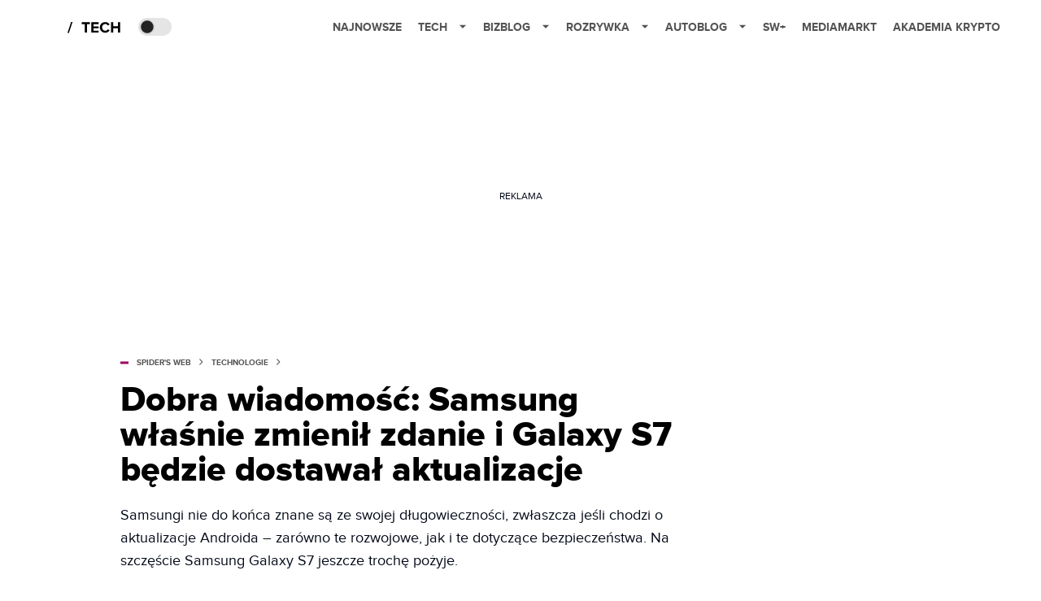

--- FILE ---
content_type: application/javascript; charset=utf-8
request_url: https://fundingchoicesmessages.google.com/f/AGSKWxUdKP_iRvkUTh0XOx80E3ZKIseoiqwGCcuOHKWvB2ezbz4YSTsPpF36CiLzksDYaDb53q08bKh29idv33dCGjHLmMgQLOylDbpoWUhqFFi2ZSjURwaXHfFLK-uuUCbBNNCPp826lc4liuKaJq9OSJHlAO82_RFPDMwBmfv43ik58eoDfSWwBCRPqA==/_/easyadstrack._skinad./ad_container_/js/youmuffpu.js/get/ad.
body_size: -1285
content:
window['2f34329f-8703-4ca3-8a3d-e07880ceb0d6'] = true;